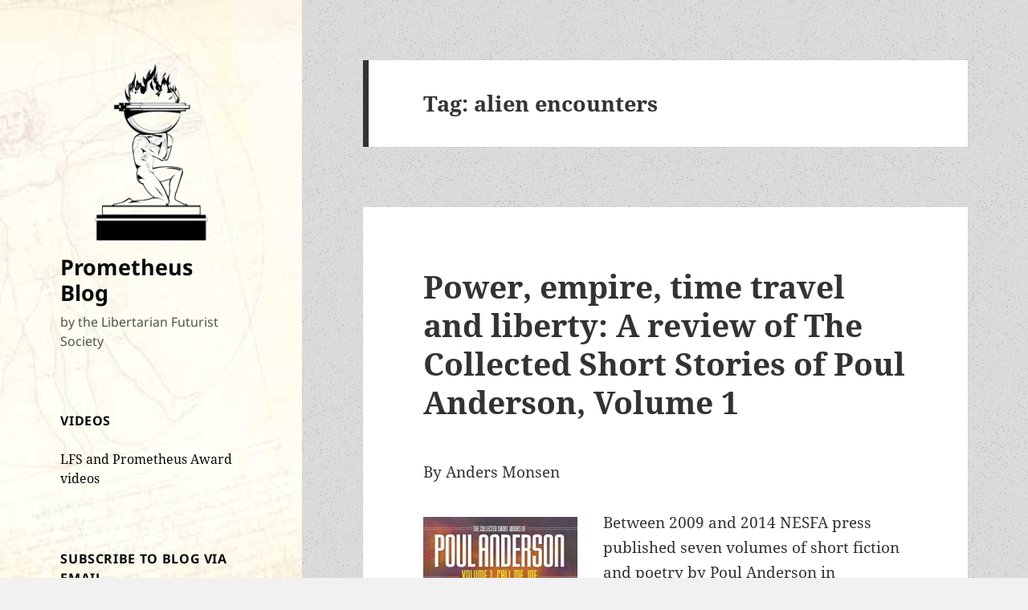

--- FILE ---
content_type: text/html; charset=UTF-8
request_url: https://www.lfs.org/blog/tag/alien-encounters/
body_size: 21042
content:
<!DOCTYPE html>
<html lang="en-US" class="no-js">
<head>
	<meta charset="UTF-8">
	<meta name="viewport" content="width=device-width, initial-scale=1.0">
	<link rel="profile" href="https://gmpg.org/xfn/11">
	<link rel="pingback" href="https://www.lfs.org/blog/xmlrpc.php">
	<script>(function(html){html.className = html.className.replace(/\bno-js\b/,'js')})(document.documentElement);</script>
<title>alien encounters &#8211; Prometheus Blog</title>
<meta name='robots' content='max-image-preview:large' />
	<style>img:is([sizes="auto" i], [sizes^="auto," i]) { contain-intrinsic-size: 3000px 1500px }</style>
	
<!-- Google Tag Manager for WordPress by gtm4wp.com -->
<script data-cfasync="false" data-pagespeed-no-defer>
	var gtm4wp_datalayer_name = "dataLayer";
	var dataLayer = dataLayer || [];
</script>
<!-- End Google Tag Manager for WordPress by gtm4wp.com --><link rel='dns-prefetch' href='//secure.gravatar.com' />
<link rel='dns-prefetch' href='//stats.wp.com' />
<link rel='dns-prefetch' href='//v0.wordpress.com' />
<link rel='preconnect' href='//i0.wp.com' />
<link rel="alternate" type="application/rss+xml" title="Prometheus Blog &raquo; Feed" href="https://www.lfs.org/blog/feed/" />
<link rel="alternate" type="application/rss+xml" title="Prometheus Blog &raquo; Comments Feed" href="https://www.lfs.org/blog/comments/feed/" />
<link rel="alternate" type="application/rss+xml" title="Prometheus Blog &raquo; alien encounters Tag Feed" href="https://www.lfs.org/blog/tag/alien-encounters/feed/" />
<script>
window._wpemojiSettings = {"baseUrl":"https:\/\/s.w.org\/images\/core\/emoji\/16.0.1\/72x72\/","ext":".png","svgUrl":"https:\/\/s.w.org\/images\/core\/emoji\/16.0.1\/svg\/","svgExt":".svg","source":{"concatemoji":"https:\/\/www.lfs.org\/blog\/wp-includes\/js\/wp-emoji-release.min.js?ver=6.8.3"}};
/*! This file is auto-generated */
!function(s,n){var o,i,e;function c(e){try{var t={supportTests:e,timestamp:(new Date).valueOf()};sessionStorage.setItem(o,JSON.stringify(t))}catch(e){}}function p(e,t,n){e.clearRect(0,0,e.canvas.width,e.canvas.height),e.fillText(t,0,0);var t=new Uint32Array(e.getImageData(0,0,e.canvas.width,e.canvas.height).data),a=(e.clearRect(0,0,e.canvas.width,e.canvas.height),e.fillText(n,0,0),new Uint32Array(e.getImageData(0,0,e.canvas.width,e.canvas.height).data));return t.every(function(e,t){return e===a[t]})}function u(e,t){e.clearRect(0,0,e.canvas.width,e.canvas.height),e.fillText(t,0,0);for(var n=e.getImageData(16,16,1,1),a=0;a<n.data.length;a++)if(0!==n.data[a])return!1;return!0}function f(e,t,n,a){switch(t){case"flag":return n(e,"\ud83c\udff3\ufe0f\u200d\u26a7\ufe0f","\ud83c\udff3\ufe0f\u200b\u26a7\ufe0f")?!1:!n(e,"\ud83c\udde8\ud83c\uddf6","\ud83c\udde8\u200b\ud83c\uddf6")&&!n(e,"\ud83c\udff4\udb40\udc67\udb40\udc62\udb40\udc65\udb40\udc6e\udb40\udc67\udb40\udc7f","\ud83c\udff4\u200b\udb40\udc67\u200b\udb40\udc62\u200b\udb40\udc65\u200b\udb40\udc6e\u200b\udb40\udc67\u200b\udb40\udc7f");case"emoji":return!a(e,"\ud83e\udedf")}return!1}function g(e,t,n,a){var r="undefined"!=typeof WorkerGlobalScope&&self instanceof WorkerGlobalScope?new OffscreenCanvas(300,150):s.createElement("canvas"),o=r.getContext("2d",{willReadFrequently:!0}),i=(o.textBaseline="top",o.font="600 32px Arial",{});return e.forEach(function(e){i[e]=t(o,e,n,a)}),i}function t(e){var t=s.createElement("script");t.src=e,t.defer=!0,s.head.appendChild(t)}"undefined"!=typeof Promise&&(o="wpEmojiSettingsSupports",i=["flag","emoji"],n.supports={everything:!0,everythingExceptFlag:!0},e=new Promise(function(e){s.addEventListener("DOMContentLoaded",e,{once:!0})}),new Promise(function(t){var n=function(){try{var e=JSON.parse(sessionStorage.getItem(o));if("object"==typeof e&&"number"==typeof e.timestamp&&(new Date).valueOf()<e.timestamp+604800&&"object"==typeof e.supportTests)return e.supportTests}catch(e){}return null}();if(!n){if("undefined"!=typeof Worker&&"undefined"!=typeof OffscreenCanvas&&"undefined"!=typeof URL&&URL.createObjectURL&&"undefined"!=typeof Blob)try{var e="postMessage("+g.toString()+"("+[JSON.stringify(i),f.toString(),p.toString(),u.toString()].join(",")+"));",a=new Blob([e],{type:"text/javascript"}),r=new Worker(URL.createObjectURL(a),{name:"wpTestEmojiSupports"});return void(r.onmessage=function(e){c(n=e.data),r.terminate(),t(n)})}catch(e){}c(n=g(i,f,p,u))}t(n)}).then(function(e){for(var t in e)n.supports[t]=e[t],n.supports.everything=n.supports.everything&&n.supports[t],"flag"!==t&&(n.supports.everythingExceptFlag=n.supports.everythingExceptFlag&&n.supports[t]);n.supports.everythingExceptFlag=n.supports.everythingExceptFlag&&!n.supports.flag,n.DOMReady=!1,n.readyCallback=function(){n.DOMReady=!0}}).then(function(){return e}).then(function(){var e;n.supports.everything||(n.readyCallback(),(e=n.source||{}).concatemoji?t(e.concatemoji):e.wpemoji&&e.twemoji&&(t(e.twemoji),t(e.wpemoji)))}))}((window,document),window._wpemojiSettings);
</script>
<link rel='stylesheet' id='twentyfifteen-jetpack-css' href='https://www.lfs.org/blog/wp-content/plugins/jetpack/modules/theme-tools/compat/twentyfifteen.css?ver=15.2' media='all' />
<style id='wp-emoji-styles-inline-css'>

	img.wp-smiley, img.emoji {
		display: inline !important;
		border: none !important;
		box-shadow: none !important;
		height: 1em !important;
		width: 1em !important;
		margin: 0 0.07em !important;
		vertical-align: -0.1em !important;
		background: none !important;
		padding: 0 !important;
	}
</style>
<link rel='stylesheet' id='wp-block-library-css' href='https://www.lfs.org/blog/wp-includes/css/dist/block-library/style.min.css?ver=6.8.3' media='all' />
<style id='wp-block-library-theme-inline-css'>
.wp-block-audio :where(figcaption){color:#555;font-size:13px;text-align:center}.is-dark-theme .wp-block-audio :where(figcaption){color:#ffffffa6}.wp-block-audio{margin:0 0 1em}.wp-block-code{border:1px solid #ccc;border-radius:4px;font-family:Menlo,Consolas,monaco,monospace;padding:.8em 1em}.wp-block-embed :where(figcaption){color:#555;font-size:13px;text-align:center}.is-dark-theme .wp-block-embed :where(figcaption){color:#ffffffa6}.wp-block-embed{margin:0 0 1em}.blocks-gallery-caption{color:#555;font-size:13px;text-align:center}.is-dark-theme .blocks-gallery-caption{color:#ffffffa6}:root :where(.wp-block-image figcaption){color:#555;font-size:13px;text-align:center}.is-dark-theme :root :where(.wp-block-image figcaption){color:#ffffffa6}.wp-block-image{margin:0 0 1em}.wp-block-pullquote{border-bottom:4px solid;border-top:4px solid;color:currentColor;margin-bottom:1.75em}.wp-block-pullquote cite,.wp-block-pullquote footer,.wp-block-pullquote__citation{color:currentColor;font-size:.8125em;font-style:normal;text-transform:uppercase}.wp-block-quote{border-left:.25em solid;margin:0 0 1.75em;padding-left:1em}.wp-block-quote cite,.wp-block-quote footer{color:currentColor;font-size:.8125em;font-style:normal;position:relative}.wp-block-quote:where(.has-text-align-right){border-left:none;border-right:.25em solid;padding-left:0;padding-right:1em}.wp-block-quote:where(.has-text-align-center){border:none;padding-left:0}.wp-block-quote.is-large,.wp-block-quote.is-style-large,.wp-block-quote:where(.is-style-plain){border:none}.wp-block-search .wp-block-search__label{font-weight:700}.wp-block-search__button{border:1px solid #ccc;padding:.375em .625em}:where(.wp-block-group.has-background){padding:1.25em 2.375em}.wp-block-separator.has-css-opacity{opacity:.4}.wp-block-separator{border:none;border-bottom:2px solid;margin-left:auto;margin-right:auto}.wp-block-separator.has-alpha-channel-opacity{opacity:1}.wp-block-separator:not(.is-style-wide):not(.is-style-dots){width:100px}.wp-block-separator.has-background:not(.is-style-dots){border-bottom:none;height:1px}.wp-block-separator.has-background:not(.is-style-wide):not(.is-style-dots){height:2px}.wp-block-table{margin:0 0 1em}.wp-block-table td,.wp-block-table th{word-break:normal}.wp-block-table :where(figcaption){color:#555;font-size:13px;text-align:center}.is-dark-theme .wp-block-table :where(figcaption){color:#ffffffa6}.wp-block-video :where(figcaption){color:#555;font-size:13px;text-align:center}.is-dark-theme .wp-block-video :where(figcaption){color:#ffffffa6}.wp-block-video{margin:0 0 1em}:root :where(.wp-block-template-part.has-background){margin-bottom:0;margin-top:0;padding:1.25em 2.375em}
</style>
<style id='classic-theme-styles-inline-css'>
/*! This file is auto-generated */
.wp-block-button__link{color:#fff;background-color:#32373c;border-radius:9999px;box-shadow:none;text-decoration:none;padding:calc(.667em + 2px) calc(1.333em + 2px);font-size:1.125em}.wp-block-file__button{background:#32373c;color:#fff;text-decoration:none}
</style>
<link rel='stylesheet' id='mediaelement-css' href='https://www.lfs.org/blog/wp-includes/js/mediaelement/mediaelementplayer-legacy.min.css?ver=4.2.17' media='all' />
<link rel='stylesheet' id='wp-mediaelement-css' href='https://www.lfs.org/blog/wp-includes/js/mediaelement/wp-mediaelement.min.css?ver=6.8.3' media='all' />
<style id='jetpack-sharing-buttons-style-inline-css'>
.jetpack-sharing-buttons__services-list{display:flex;flex-direction:row;flex-wrap:wrap;gap:0;list-style-type:none;margin:5px;padding:0}.jetpack-sharing-buttons__services-list.has-small-icon-size{font-size:12px}.jetpack-sharing-buttons__services-list.has-normal-icon-size{font-size:16px}.jetpack-sharing-buttons__services-list.has-large-icon-size{font-size:24px}.jetpack-sharing-buttons__services-list.has-huge-icon-size{font-size:36px}@media print{.jetpack-sharing-buttons__services-list{display:none!important}}.editor-styles-wrapper .wp-block-jetpack-sharing-buttons{gap:0;padding-inline-start:0}ul.jetpack-sharing-buttons__services-list.has-background{padding:1.25em 2.375em}
</style>
<style id='global-styles-inline-css'>
:root{--wp--preset--aspect-ratio--square: 1;--wp--preset--aspect-ratio--4-3: 4/3;--wp--preset--aspect-ratio--3-4: 3/4;--wp--preset--aspect-ratio--3-2: 3/2;--wp--preset--aspect-ratio--2-3: 2/3;--wp--preset--aspect-ratio--16-9: 16/9;--wp--preset--aspect-ratio--9-16: 9/16;--wp--preset--color--black: #000000;--wp--preset--color--cyan-bluish-gray: #abb8c3;--wp--preset--color--white: #fff;--wp--preset--color--pale-pink: #f78da7;--wp--preset--color--vivid-red: #cf2e2e;--wp--preset--color--luminous-vivid-orange: #ff6900;--wp--preset--color--luminous-vivid-amber: #fcb900;--wp--preset--color--light-green-cyan: #7bdcb5;--wp--preset--color--vivid-green-cyan: #00d084;--wp--preset--color--pale-cyan-blue: #8ed1fc;--wp--preset--color--vivid-cyan-blue: #0693e3;--wp--preset--color--vivid-purple: #9b51e0;--wp--preset--color--dark-gray: #111;--wp--preset--color--light-gray: #f1f1f1;--wp--preset--color--yellow: #f4ca16;--wp--preset--color--dark-brown: #352712;--wp--preset--color--medium-pink: #e53b51;--wp--preset--color--light-pink: #ffe5d1;--wp--preset--color--dark-purple: #2e2256;--wp--preset--color--purple: #674970;--wp--preset--color--blue-gray: #22313f;--wp--preset--color--bright-blue: #55c3dc;--wp--preset--color--light-blue: #e9f2f9;--wp--preset--gradient--vivid-cyan-blue-to-vivid-purple: linear-gradient(135deg,rgba(6,147,227,1) 0%,rgb(155,81,224) 100%);--wp--preset--gradient--light-green-cyan-to-vivid-green-cyan: linear-gradient(135deg,rgb(122,220,180) 0%,rgb(0,208,130) 100%);--wp--preset--gradient--luminous-vivid-amber-to-luminous-vivid-orange: linear-gradient(135deg,rgba(252,185,0,1) 0%,rgba(255,105,0,1) 100%);--wp--preset--gradient--luminous-vivid-orange-to-vivid-red: linear-gradient(135deg,rgba(255,105,0,1) 0%,rgb(207,46,46) 100%);--wp--preset--gradient--very-light-gray-to-cyan-bluish-gray: linear-gradient(135deg,rgb(238,238,238) 0%,rgb(169,184,195) 100%);--wp--preset--gradient--cool-to-warm-spectrum: linear-gradient(135deg,rgb(74,234,220) 0%,rgb(151,120,209) 20%,rgb(207,42,186) 40%,rgb(238,44,130) 60%,rgb(251,105,98) 80%,rgb(254,248,76) 100%);--wp--preset--gradient--blush-light-purple: linear-gradient(135deg,rgb(255,206,236) 0%,rgb(152,150,240) 100%);--wp--preset--gradient--blush-bordeaux: linear-gradient(135deg,rgb(254,205,165) 0%,rgb(254,45,45) 50%,rgb(107,0,62) 100%);--wp--preset--gradient--luminous-dusk: linear-gradient(135deg,rgb(255,203,112) 0%,rgb(199,81,192) 50%,rgb(65,88,208) 100%);--wp--preset--gradient--pale-ocean: linear-gradient(135deg,rgb(255,245,203) 0%,rgb(182,227,212) 50%,rgb(51,167,181) 100%);--wp--preset--gradient--electric-grass: linear-gradient(135deg,rgb(202,248,128) 0%,rgb(113,206,126) 100%);--wp--preset--gradient--midnight: linear-gradient(135deg,rgb(2,3,129) 0%,rgb(40,116,252) 100%);--wp--preset--gradient--dark-gray-gradient-gradient: linear-gradient(90deg, rgba(17,17,17,1) 0%, rgba(42,42,42,1) 100%);--wp--preset--gradient--light-gray-gradient: linear-gradient(90deg, rgba(241,241,241,1) 0%, rgba(215,215,215,1) 100%);--wp--preset--gradient--white-gradient: linear-gradient(90deg, rgba(255,255,255,1) 0%, rgba(230,230,230,1) 100%);--wp--preset--gradient--yellow-gradient: linear-gradient(90deg, rgba(244,202,22,1) 0%, rgba(205,168,10,1) 100%);--wp--preset--gradient--dark-brown-gradient: linear-gradient(90deg, rgba(53,39,18,1) 0%, rgba(91,67,31,1) 100%);--wp--preset--gradient--medium-pink-gradient: linear-gradient(90deg, rgba(229,59,81,1) 0%, rgba(209,28,51,1) 100%);--wp--preset--gradient--light-pink-gradient: linear-gradient(90deg, rgba(255,229,209,1) 0%, rgba(255,200,158,1) 100%);--wp--preset--gradient--dark-purple-gradient: linear-gradient(90deg, rgba(46,34,86,1) 0%, rgba(66,48,123,1) 100%);--wp--preset--gradient--purple-gradient: linear-gradient(90deg, rgba(103,73,112,1) 0%, rgba(131,93,143,1) 100%);--wp--preset--gradient--blue-gray-gradient: linear-gradient(90deg, rgba(34,49,63,1) 0%, rgba(52,75,96,1) 100%);--wp--preset--gradient--bright-blue-gradient: linear-gradient(90deg, rgba(85,195,220,1) 0%, rgba(43,180,211,1) 100%);--wp--preset--gradient--light-blue-gradient: linear-gradient(90deg, rgba(233,242,249,1) 0%, rgba(193,218,238,1) 100%);--wp--preset--font-size--small: 13px;--wp--preset--font-size--medium: 20px;--wp--preset--font-size--large: 36px;--wp--preset--font-size--x-large: 42px;--wp--preset--spacing--20: 0.44rem;--wp--preset--spacing--30: 0.67rem;--wp--preset--spacing--40: 1rem;--wp--preset--spacing--50: 1.5rem;--wp--preset--spacing--60: 2.25rem;--wp--preset--spacing--70: 3.38rem;--wp--preset--spacing--80: 5.06rem;--wp--preset--shadow--natural: 6px 6px 9px rgba(0, 0, 0, 0.2);--wp--preset--shadow--deep: 12px 12px 50px rgba(0, 0, 0, 0.4);--wp--preset--shadow--sharp: 6px 6px 0px rgba(0, 0, 0, 0.2);--wp--preset--shadow--outlined: 6px 6px 0px -3px rgba(255, 255, 255, 1), 6px 6px rgba(0, 0, 0, 1);--wp--preset--shadow--crisp: 6px 6px 0px rgba(0, 0, 0, 1);}:where(.is-layout-flex){gap: 0.5em;}:where(.is-layout-grid){gap: 0.5em;}body .is-layout-flex{display: flex;}.is-layout-flex{flex-wrap: wrap;align-items: center;}.is-layout-flex > :is(*, div){margin: 0;}body .is-layout-grid{display: grid;}.is-layout-grid > :is(*, div){margin: 0;}:where(.wp-block-columns.is-layout-flex){gap: 2em;}:where(.wp-block-columns.is-layout-grid){gap: 2em;}:where(.wp-block-post-template.is-layout-flex){gap: 1.25em;}:where(.wp-block-post-template.is-layout-grid){gap: 1.25em;}.has-black-color{color: var(--wp--preset--color--black) !important;}.has-cyan-bluish-gray-color{color: var(--wp--preset--color--cyan-bluish-gray) !important;}.has-white-color{color: var(--wp--preset--color--white) !important;}.has-pale-pink-color{color: var(--wp--preset--color--pale-pink) !important;}.has-vivid-red-color{color: var(--wp--preset--color--vivid-red) !important;}.has-luminous-vivid-orange-color{color: var(--wp--preset--color--luminous-vivid-orange) !important;}.has-luminous-vivid-amber-color{color: var(--wp--preset--color--luminous-vivid-amber) !important;}.has-light-green-cyan-color{color: var(--wp--preset--color--light-green-cyan) !important;}.has-vivid-green-cyan-color{color: var(--wp--preset--color--vivid-green-cyan) !important;}.has-pale-cyan-blue-color{color: var(--wp--preset--color--pale-cyan-blue) !important;}.has-vivid-cyan-blue-color{color: var(--wp--preset--color--vivid-cyan-blue) !important;}.has-vivid-purple-color{color: var(--wp--preset--color--vivid-purple) !important;}.has-black-background-color{background-color: var(--wp--preset--color--black) !important;}.has-cyan-bluish-gray-background-color{background-color: var(--wp--preset--color--cyan-bluish-gray) !important;}.has-white-background-color{background-color: var(--wp--preset--color--white) !important;}.has-pale-pink-background-color{background-color: var(--wp--preset--color--pale-pink) !important;}.has-vivid-red-background-color{background-color: var(--wp--preset--color--vivid-red) !important;}.has-luminous-vivid-orange-background-color{background-color: var(--wp--preset--color--luminous-vivid-orange) !important;}.has-luminous-vivid-amber-background-color{background-color: var(--wp--preset--color--luminous-vivid-amber) !important;}.has-light-green-cyan-background-color{background-color: var(--wp--preset--color--light-green-cyan) !important;}.has-vivid-green-cyan-background-color{background-color: var(--wp--preset--color--vivid-green-cyan) !important;}.has-pale-cyan-blue-background-color{background-color: var(--wp--preset--color--pale-cyan-blue) !important;}.has-vivid-cyan-blue-background-color{background-color: var(--wp--preset--color--vivid-cyan-blue) !important;}.has-vivid-purple-background-color{background-color: var(--wp--preset--color--vivid-purple) !important;}.has-black-border-color{border-color: var(--wp--preset--color--black) !important;}.has-cyan-bluish-gray-border-color{border-color: var(--wp--preset--color--cyan-bluish-gray) !important;}.has-white-border-color{border-color: var(--wp--preset--color--white) !important;}.has-pale-pink-border-color{border-color: var(--wp--preset--color--pale-pink) !important;}.has-vivid-red-border-color{border-color: var(--wp--preset--color--vivid-red) !important;}.has-luminous-vivid-orange-border-color{border-color: var(--wp--preset--color--luminous-vivid-orange) !important;}.has-luminous-vivid-amber-border-color{border-color: var(--wp--preset--color--luminous-vivid-amber) !important;}.has-light-green-cyan-border-color{border-color: var(--wp--preset--color--light-green-cyan) !important;}.has-vivid-green-cyan-border-color{border-color: var(--wp--preset--color--vivid-green-cyan) !important;}.has-pale-cyan-blue-border-color{border-color: var(--wp--preset--color--pale-cyan-blue) !important;}.has-vivid-cyan-blue-border-color{border-color: var(--wp--preset--color--vivid-cyan-blue) !important;}.has-vivid-purple-border-color{border-color: var(--wp--preset--color--vivid-purple) !important;}.has-vivid-cyan-blue-to-vivid-purple-gradient-background{background: var(--wp--preset--gradient--vivid-cyan-blue-to-vivid-purple) !important;}.has-light-green-cyan-to-vivid-green-cyan-gradient-background{background: var(--wp--preset--gradient--light-green-cyan-to-vivid-green-cyan) !important;}.has-luminous-vivid-amber-to-luminous-vivid-orange-gradient-background{background: var(--wp--preset--gradient--luminous-vivid-amber-to-luminous-vivid-orange) !important;}.has-luminous-vivid-orange-to-vivid-red-gradient-background{background: var(--wp--preset--gradient--luminous-vivid-orange-to-vivid-red) !important;}.has-very-light-gray-to-cyan-bluish-gray-gradient-background{background: var(--wp--preset--gradient--very-light-gray-to-cyan-bluish-gray) !important;}.has-cool-to-warm-spectrum-gradient-background{background: var(--wp--preset--gradient--cool-to-warm-spectrum) !important;}.has-blush-light-purple-gradient-background{background: var(--wp--preset--gradient--blush-light-purple) !important;}.has-blush-bordeaux-gradient-background{background: var(--wp--preset--gradient--blush-bordeaux) !important;}.has-luminous-dusk-gradient-background{background: var(--wp--preset--gradient--luminous-dusk) !important;}.has-pale-ocean-gradient-background{background: var(--wp--preset--gradient--pale-ocean) !important;}.has-electric-grass-gradient-background{background: var(--wp--preset--gradient--electric-grass) !important;}.has-midnight-gradient-background{background: var(--wp--preset--gradient--midnight) !important;}.has-small-font-size{font-size: var(--wp--preset--font-size--small) !important;}.has-medium-font-size{font-size: var(--wp--preset--font-size--medium) !important;}.has-large-font-size{font-size: var(--wp--preset--font-size--large) !important;}.has-x-large-font-size{font-size: var(--wp--preset--font-size--x-large) !important;}
:where(.wp-block-post-template.is-layout-flex){gap: 1.25em;}:where(.wp-block-post-template.is-layout-grid){gap: 1.25em;}
:where(.wp-block-columns.is-layout-flex){gap: 2em;}:where(.wp-block-columns.is-layout-grid){gap: 2em;}
:root :where(.wp-block-pullquote){font-size: 1.5em;line-height: 1.6;}
</style>
<link rel='stylesheet' id='twentyfifteen-fonts-css' href='https://www.lfs.org/blog/wp-content/themes/twentyfifteen/assets/fonts/noto-sans-plus-noto-serif-plus-inconsolata.css?ver=20230328' media='all' />
<link rel='stylesheet' id='genericons-css' href='https://www.lfs.org/blog/wp-content/plugins/jetpack/_inc/genericons/genericons/genericons.css?ver=3.1' media='all' />
<link rel='stylesheet' id='twentyfifteen-style-css' href='https://www.lfs.org/blog/wp-content/themes/twentyfifteen/style.css?ver=20250415' media='all' />
<style id='twentyfifteen-style-inline-css'>

		/* Custom Header Background Color */
		body:before,
		.site-header {
			background-color: #5089bf;
		}

		@media screen and (min-width: 59.6875em) {
			.site-header,
			.secondary {
				background-color: transparent;
			}

			.widget button,
			.widget input[type="button"],
			.widget input[type="reset"],
			.widget input[type="submit"],
			.widget_calendar tbody a,
			.widget_calendar tbody a:hover,
			.widget_calendar tbody a:focus {
				color: #5089bf;
			}
		}
	

		/* Custom Sidebar Text Color */
		.site-title a,
		.site-description,
		.secondary-toggle:before {
			color: #0a0a0a;
		}

		.site-title a:hover,
		.site-title a:focus {
			color: rgba( 10, 10, 10, 0.7);
		}

		.secondary-toggle {
			border-color: rgba( 10, 10, 10, 0.1);
		}

		.secondary-toggle:hover,
		.secondary-toggle:focus {
			border-color: rgba( 10, 10, 10, 0.3);
		}

		.site-title a {
			outline-color: rgba( 10, 10, 10, 0.3);
		}

		@media screen and (min-width: 59.6875em) {
			.secondary a,
			.dropdown-toggle:after,
			.widget-title,
			.widget blockquote cite,
			.widget blockquote small {
				color: #0a0a0a;
			}

			.widget button,
			.widget input[type="button"],
			.widget input[type="reset"],
			.widget input[type="submit"],
			.widget_calendar tbody a {
				background-color: #0a0a0a;
			}

			.textwidget a {
				border-color: #0a0a0a;
			}

			.secondary a:hover,
			.secondary a:focus,
			.main-navigation .menu-item-description,
			.widget,
			.widget blockquote,
			.widget .wp-caption-text,
			.widget .gallery-caption {
				color: rgba( 10, 10, 10, 0.7);
			}

			.widget button:hover,
			.widget button:focus,
			.widget input[type="button"]:hover,
			.widget input[type="button"]:focus,
			.widget input[type="reset"]:hover,
			.widget input[type="reset"]:focus,
			.widget input[type="submit"]:hover,
			.widget input[type="submit"]:focus,
			.widget_calendar tbody a:hover,
			.widget_calendar tbody a:focus {
				background-color: rgba( 10, 10, 10, 0.7);
			}

			.widget blockquote {
				border-color: rgba( 10, 10, 10, 0.7);
			}

			.main-navigation ul,
			.main-navigation li,
			.secondary-toggle,
			.widget input,
			.widget textarea,
			.widget table,
			.widget th,
			.widget td,
			.widget pre,
			.widget li,
			.widget_categories .children,
			.widget_nav_menu .sub-menu,
			.widget_pages .children,
			.widget abbr[title] {
				border-color: rgba( 10, 10, 10, 0.1);
			}

			.dropdown-toggle:hover,
			.dropdown-toggle:focus,
			.widget hr {
				background-color: rgba( 10, 10, 10, 0.1);
			}

			.widget input:focus,
			.widget textarea:focus {
				border-color: rgba( 10, 10, 10, 0.3);
			}

			.sidebar a:focus,
			.dropdown-toggle:focus {
				outline-color: rgba( 10, 10, 10, 0.3);
			}
		}
	
</style>
<link rel='stylesheet' id='twentyfifteen-block-style-css' href='https://www.lfs.org/blog/wp-content/themes/twentyfifteen/css/blocks.css?ver=20240715' media='all' />
<link rel='stylesheet' id='jetpack-subscriptions-css' href='https://www.lfs.org/blog/wp-content/plugins/jetpack/_inc/build/subscriptions/subscriptions.min.css?ver=15.2' media='all' />
<script src="https://www.lfs.org/blog/wp-includes/js/jquery/jquery.min.js?ver=3.7.1" id="jquery-core-js"></script>
<script src="https://www.lfs.org/blog/wp-includes/js/jquery/jquery-migrate.min.js?ver=3.4.1" id="jquery-migrate-js"></script>
<script id="twentyfifteen-script-js-extra">
var screenReaderText = {"expand":"<span class=\"screen-reader-text\">expand child menu<\/span>","collapse":"<span class=\"screen-reader-text\">collapse child menu<\/span>"};
</script>
<script src="https://www.lfs.org/blog/wp-content/themes/twentyfifteen/js/functions.js?ver=20250303" id="twentyfifteen-script-js" defer data-wp-strategy="defer"></script>
<link rel="https://api.w.org/" href="https://www.lfs.org/blog/wp-json/" /><link rel="alternate" title="JSON" type="application/json" href="https://www.lfs.org/blog/wp-json/wp/v2/tags/1027" /><link rel="EditURI" type="application/rsd+xml" title="RSD" href="https://www.lfs.org/blog/xmlrpc.php?rsd" />
<meta name="generator" content="WordPress 6.8.3" />
<style type="text/css">
			.aiovg-player {
				display: block;
				position: relative;
				border-radius: 3px;
				padding-bottom: 56.25%;
				width: 100%;
				height: 0;	
				overflow: hidden;
			}
			
			.aiovg-player iframe,
			.aiovg-player .video-js,
			.aiovg-player .plyr {
				--plyr-color-main: #00b2ff;
				position: absolute;
				inset: 0;	
				margin: 0;
				padding: 0;
				width: 100%;
				height: 100%;
			}
		</style>	<style>img#wpstats{display:none}</style>
		
<!-- Google Tag Manager for WordPress by gtm4wp.com -->
<!-- GTM Container placement set to off -->
<script data-cfasync="false" data-pagespeed-no-defer>
	var dataLayer_content = {"pagePostType":"post","pagePostType2":"tag-post"};
	dataLayer.push( dataLayer_content );
</script>
<script data-cfasync="false" data-pagespeed-no-defer>
	console.warn && console.warn("[GTM4WP] Google Tag Manager container code placement set to OFF !!!");
	console.warn && console.warn("[GTM4WP] Data layer codes are active but GTM container must be loaded using custom coding !!!");
</script>
<!-- End Google Tag Manager for WordPress by gtm4wp.com --><style>.recentcomments a{display:inline !important;padding:0 !important;margin:0 !important;}</style>		<style type="text/css" id="twentyfifteen-header-css">
				.site-header {

			/*
			 * No shorthand so the Customizer can override individual properties.
			 * @see https://core.trac.wordpress.org/ticket/31460
			 */
			background-image: url(https://lfs.org/blog/wp-content/uploads/2017/02/cropped-vitruvian-man-transparent-85.jpg);
			background-repeat: no-repeat;
			background-position: 50% 50%;
			-webkit-background-size: cover;
			-moz-background-size:    cover;
			-o-background-size:      cover;
			background-size:         cover;
		}

		@media screen and (min-width: 59.6875em) {
			body:before {

				/*
				 * No shorthand so the Customizer can override individual properties.
				 * @see https://core.trac.wordpress.org/ticket/31460
				 */
				background-image: url(https://lfs.org/blog/wp-content/uploads/2017/02/cropped-vitruvian-man-transparent-85.jpg);
				background-repeat: no-repeat;
				background-position: 100% 50%;
				-webkit-background-size: cover;
				-moz-background-size:    cover;
				-o-background-size:      cover;
				background-size:         cover;
				border-right: 0;
			}

			.site-header {
				background: transparent;
			}
		}
				</style>
		<style id="custom-background-css">
body.custom-background { background-image: url("https://lfs.org/blog/wp-content/uploads/2017/02/old_moon.png"); background-position: center center; background-size: auto; background-repeat: repeat; background-attachment: fixed; }
</style>
	
<!-- Jetpack Open Graph Tags -->
<meta property="og:type" content="website" />
<meta property="og:title" content="alien encounters &#8211; Prometheus Blog" />
<meta property="og:url" content="https://www.lfs.org/blog/tag/alien-encounters/" />
<meta property="og:site_name" content="Prometheus Blog" />
<meta property="og:image" content="https://i0.wp.com/www.lfs.org/blog/wp-content/uploads/2017/02/prometheus.gif?fit=248%2C248&#038;ssl=1" />
<meta property="og:image:width" content="248" />
<meta property="og:image:height" content="248" />
<meta property="og:image:alt" content="" />
<meta property="og:locale" content="en_US" />

<!-- End Jetpack Open Graph Tags -->
<link rel="icon" href="https://i0.wp.com/www.lfs.org/blog/wp-content/uploads/2021/08/WalkingLiberty_Obv.png?fit=32%2C32&#038;ssl=1" sizes="32x32" />
<link rel="icon" href="https://i0.wp.com/www.lfs.org/blog/wp-content/uploads/2021/08/WalkingLiberty_Obv.png?fit=192%2C192&#038;ssl=1" sizes="192x192" />
<link rel="apple-touch-icon" href="https://i0.wp.com/www.lfs.org/blog/wp-content/uploads/2021/08/WalkingLiberty_Obv.png?fit=180%2C180&#038;ssl=1" />
<meta name="msapplication-TileImage" content="https://i0.wp.com/www.lfs.org/blog/wp-content/uploads/2021/08/WalkingLiberty_Obv.png?fit=200%2C199&#038;ssl=1" />
		<style id="wp-custom-css">
			/*
You can add your own CSS here.

Click the help icon above to learn more.
*/

/* Background pattern from Subtle Patterns */		</style>
		</head>

<body class="archive tag tag-alien-encounters tag-1027 custom-background wp-custom-logo wp-embed-responsive wp-theme-twentyfifteen">
<div id="page" class="hfeed site">
	<a class="skip-link screen-reader-text" href="#content">
		Skip to content	</a>

	<div id="sidebar" class="sidebar">
		<header id="masthead" class="site-header">
			<div class="site-branding">
				<a href="https://www.lfs.org/blog/" class="custom-logo-link" rel="home"><img width="248" height="248" src="https://i0.wp.com/www.lfs.org/blog/wp-content/uploads/2017/02/prometheus.gif?fit=248%2C248&amp;ssl=1" class="custom-logo" alt="Prometheus Blog" decoding="async" fetchpriority="high" data-attachment-id="54" data-permalink="https://www.lfs.org/blog/a-handy-guide-for-lfs-voters-where-to-find-all-the-finalists-in-the-2020-prometheus-awards-for-best-novel-and-best-classic-fiction-hall-of-fame/prometheus/" data-orig-file="https://i0.wp.com/www.lfs.org/blog/wp-content/uploads/2017/02/prometheus.gif?fit=248%2C248&amp;ssl=1" data-orig-size="248,248" data-comments-opened="1" data-image-meta="{&quot;aperture&quot;:&quot;0&quot;,&quot;credit&quot;:&quot;&quot;,&quot;camera&quot;:&quot;&quot;,&quot;caption&quot;:&quot;&quot;,&quot;created_timestamp&quot;:&quot;0&quot;,&quot;copyright&quot;:&quot;&quot;,&quot;focal_length&quot;:&quot;0&quot;,&quot;iso&quot;:&quot;0&quot;,&quot;shutter_speed&quot;:&quot;0&quot;,&quot;title&quot;:&quot;&quot;,&quot;orientation&quot;:&quot;0&quot;}" data-image-title="prometheus" data-image-description="" data-image-caption="" data-medium-file="https://i0.wp.com/www.lfs.org/blog/wp-content/uploads/2017/02/prometheus.gif?fit=248%2C248&amp;ssl=1" data-large-file="https://i0.wp.com/www.lfs.org/blog/wp-content/uploads/2017/02/prometheus.gif?fit=248%2C248&amp;ssl=1" /></a>						<p class="site-title"><a href="https://www.lfs.org/blog/" rel="home" >Prometheus Blog</a></p>
												<p class="site-description">by the Libertarian Futurist Society</p>
										<button class="secondary-toggle">Menu and widgets</button>
			</div><!-- .site-branding -->
		</header><!-- .site-header -->

			<div id="secondary" class="secondary">

					<nav id="site-navigation" class="main-navigation">
							</nav><!-- .main-navigation -->
		
		
					<div id="widget-area" class="widget-area" role="complementary">
				<aside id="custom_html-2" class="widget_text widget widget_custom_html"><h2 class="widget-title">VIDEOS</h2><div class="textwidget custom-html-widget"><a href="http://lfs.org/blog/videos/" style="text-decoration:none;border-bottom:none !important;">LFS and Prometheus Award videos</a></div></aside><aside id="blog_subscription-2" class="widget widget_blog_subscription jetpack_subscription_widget"><h2 class="widget-title">Subscribe to Blog via Email</h2>
			<div class="wp-block-jetpack-subscriptions__container">
			<form action="#" method="post" accept-charset="utf-8" id="subscribe-blog-blog_subscription-2"
				data-blog="208866365"
				data-post_access_level="everybody" >
									<div id="subscribe-text"><p>Enter your email address to subscribe to this blog and receive notifications of new posts by email.</p>
</div>
										<p id="subscribe-email">
						<label id="jetpack-subscribe-label"
							class="screen-reader-text"
							for="subscribe-field-blog_subscription-2">
							Email Address						</label>
						<input type="email" name="email" autocomplete="email" required="required"
																					value=""
							id="subscribe-field-blog_subscription-2"
							placeholder="Email Address"
						/>
					</p>

					<p id="subscribe-submit"
											>
						<input type="hidden" name="action" value="subscribe"/>
						<input type="hidden" name="source" value="https://www.lfs.org/blog/tag/alien-encounters/"/>
						<input type="hidden" name="sub-type" value="widget"/>
						<input type="hidden" name="redirect_fragment" value="subscribe-blog-blog_subscription-2"/>
						<input type="hidden" id="_wpnonce" name="_wpnonce" value="a42c730afa" /><input type="hidden" name="_wp_http_referer" value="/blog/tag/alien-encounters/" />						<button type="submit"
															class="wp-block-button__link"
																					name="jetpack_subscriptions_widget"
						>
							Subscribe						</button>
					</p>
							</form>
						</div>
			
</aside><aside id="search-2" class="widget widget_search"><form role="search" method="get" class="search-form" action="https://www.lfs.org/blog/">
				<label>
					<span class="screen-reader-text">Search for:</span>
					<input type="search" class="search-field" placeholder="Search &hellip;" value="" name="s" />
				</label>
				<input type="submit" class="search-submit screen-reader-text" value="Search" />
			</form></aside>
		<aside id="recent-posts-2" class="widget widget_recent_entries">
		<h2 class="widget-title">Recent Posts</h2><nav aria-label="Recent Posts">
		<ul>
											<li>
					<a href="https://www.lfs.org/blog/raconteur-press-interviews-j-kenton-pierce-nominated-for-a-prometheus-best-novel-award-for-a-kiss-for-damocles/">Raconteur Press interviews J. Kenton Pierce, nominated for a Prometheus Best Novel award for A Kiss for Damocles</a>
									</li>
											<li>
					<a href="https://www.lfs.org/blog/a-happy-90th-birthday-robert-silverberg-and-why-only-one-novel-by-this-great-libertarian-sf-writer-has-been-nominated-for-the-prometheus-award/">A happy 90th birthday, Robert Silverberg! (and why only one novel by this great libertarian sf writer has been nominated for the Prometheus Award) </a>
									</li>
											<li>
					<a href="https://www.lfs.org/blog/no-mans-land-the-epic-novel-that-prometheus-winner-sarah-hoyt-was-born-to-write/">No Man’s Land: The epic novel that Prometheus winner Sarah Hoyt was born to write </a>
									</li>
											<li>
					<a href="https://www.lfs.org/blog/hall-of-fame-finalist-review-c-s-lewiss-that-hideous-strength-dramatizes-his-metaphysical-vision-of-warring-ideologies-of-good-and-evil-freedom-and-tyranny/">Hall of Fame Finalist Review: C.S. Lewis’s That Hideous Strength dramatizes warring ideologies of good and evil, freedom and tyranny</a>
									</li>
											<li>
					<a href="https://www.lfs.org/blog/r-i-p-john-varley-a-cutting-edge-heinleinesque-sf-writer-and-prometheus-winner/">R.I.P., John Varley, a cutting-edge Heinleinesque sf writer and Prometheus winner</a>
									</li>
											<li>
					<a href="https://www.lfs.org/blog/good-news-the-prometheus-awards-blog-and-lfs-website-have-been-ranked-among-the-best-libertarian-blogs-and-websites-of-2025/">Good news: The Prometheus Awards blog and LFS website have been ranked among the best libertarian blogs and websites of 2025</a>
									</li>
											<li>
					<a href="https://www.lfs.org/blog/the-best-of-the-blog-highlights-of-2025-from-two-probing-series-to-an-unusually-moving-and-stimulating-45th-prometheus-awards-ceremony/">The best of the blog: Highlights of 2025, from two probing series to an unusually moving and stimulating 45th Prometheus Awards ceremony</a>
									</li>
											<li>
					<a href="https://www.lfs.org/blog/the-best-of-the-blog-our-2025-reviews-of-prometheus-winners-finalists-and-more/">The best of the blog: Our 2025 reviews of Prometheus winners, finalists and more </a>
									</li>
											<li>
					<a href="https://www.lfs.org/blog/best-of-the-blog-a-record-year-for-posts-but-also-a-sad-one-in-memoriam/">Best of the blog: A record year for posts, but also a sad one, in memoriam</a>
									</li>
											<li>
					<a href="https://www.lfs.org/blog/why-the-visionary-and-darkly-satirical-film-brazil-co-written-by-the-late-great-tom-stoppard-deserves-a-prometheus-nomination-next-year/">Why the visionary and darkly satirical film Brazil, co-written by the late great Tom Stoppard, deserves a Prometheus nomination next year</a>
									</li>
					</ul>

		</nav></aside><aside id="top-posts-3" class="widget widget_top-posts"><h2 class="widget-title">Top Posts</h2><ul><li><a href="https://www.lfs.org/blog/no-mans-land-the-epic-novel-that-prometheus-winner-sarah-hoyt-was-born-to-write/" class="bump-view" data-bump-view="tp">No Man’s Land: The epic novel that Prometheus winner Sarah Hoyt was born to write </a></li><li><a href="https://www.lfs.org/blog/authors-update-two-time-prometheus-winner-daniel-suarez-launches-publications-of-short-stories-and-announces-a-2025-novel-and-film-adaptation-plans/" class="bump-view" data-bump-view="tp">Author’s update: Two-time Prometheus winner Daniel Suarez launches publications of short stories and announces a 2025 novel and film adaptation plans</a></li><li><a href="https://www.lfs.org/blog/rapport-a-new-martha-wells-murderbot-story-has-just-been-published-free-to-read-at-reactor/" class="bump-view" data-bump-view="tp">“Rapport: - A new Martha Wells’ Murderbot story has just been published, free to read at Reactor</a></li><li><a href="https://www.lfs.org/blog/a-happy-90th-birthday-robert-silverberg-and-why-only-one-novel-by-this-great-libertarian-sf-writer-has-been-nominated-for-the-prometheus-award/" class="bump-view" data-bump-view="tp">A happy 90th birthday, Robert Silverberg! (and why only one novel by this great libertarian sf writer has been nominated for the Prometheus Award) </a></li><li><a href="https://www.lfs.org/blog/seize-whats-held-dear-karl-gallaghers-best-novel-finalist-explores-cultural-clash-of-customs-battle-for-freedom-against-novel-interstellar-tyranny/" class="bump-view" data-bump-view="tp">Seize What’s Held Dear: Karl Gallagher’s Best Novel finalist explores cultural clash of customs, battle for freedom against novel interstellar tyranny</a></li><li><a href="https://www.lfs.org/blog/free-will-self-ownership-and-the-foundations-of-humanity-lois-mcmaster-bujolds-falling-free-the-2014-prometheus-hall-of-fame-winner-for-best-classic-fiction/" class="bump-view" data-bump-view="tp">Free will, self-ownership and the essence of humanity: Lois McMaster Bujold’s Falling Free, the 2014 Prometheus Hall of Fame winner for Best Classic Fiction</a></li><li><a href="https://www.lfs.org/blog/the-emperors-new-clothes-andersons-fable-remains-a-useful-metaphor-and-illustrative-lesson-for-today/" class="bump-view" data-bump-view="tp">“The Emperor’s New Clothes” – Andersen’s fable remains a useful metaphor and illustrative lesson for today</a></li></ul></aside><aside id="recent-comments-2" class="widget widget_recent_comments"><h2 class="widget-title">Recent Comments</h2><nav aria-label="Recent Comments"><ul id="recentcomments"><li class="recentcomments"><span class="comment-author-link">M</span> on <a href="https://www.lfs.org/blog/r-i-p-leslie-fish-the-prometheus-winning-writer-musicians-stories-and-songs-poetically-embodied-resistance-to-tyranny/#comment-111979">R.I.P., Leslie Fish: The Prometheus-winning writer-musician’s stories and songs poetically embodied resistance to tyranny </a></li><li class="recentcomments"><span class="comment-author-link">Max More</span> on <a href="https://www.lfs.org/blog/a-happy-90th-birthday-robert-silverberg-and-why-only-one-novel-by-this-great-libertarian-sf-writer-has-been-nominated-for-the-prometheus-award/#comment-111960">A happy 90th birthday, Robert Silverberg! (and why only one novel by this great libertarian sf writer has been nominated for the Prometheus Award) </a></li><li class="recentcomments"><span class="comment-author-link"><a href="http://watcherofthedamned.com" class="url" rel="ugc external nofollow">R H Snow</a></span> on <a href="https://www.lfs.org/blog/no-mans-land-the-epic-novel-that-prometheus-winner-sarah-hoyt-was-born-to-write/#comment-111868">No Man’s Land: The epic novel that Prometheus winner Sarah Hoyt was born to write </a></li><li class="recentcomments"><span class="comment-author-link">William H. Stoddard</span> on <a href="https://www.lfs.org/blog/good-news-the-prometheus-awards-blog-and-lfs-website-have-been-ranked-among-the-best-libertarian-blogs-and-websites-of-2025/#comment-111790">Good news: The Prometheus Awards blog and LFS website have been ranked among the best libertarian blogs and websites of 2025</a></li></ul></nav></aside><aside id="archives-2" class="widget widget_archive"><h2 class="widget-title">Archives</h2>		<label class="screen-reader-text" for="archives-dropdown-2">Archives</label>
		<select id="archives-dropdown-2" name="archive-dropdown">
			
			<option value="">Select Month</option>
				<option value='https://www.lfs.org/blog/2026/01/'> January 2026 &nbsp;(6)</option>
	<option value='https://www.lfs.org/blog/2025/12/'> December 2025 &nbsp;(12)</option>
	<option value='https://www.lfs.org/blog/2025/11/'> November 2025 &nbsp;(11)</option>
	<option value='https://www.lfs.org/blog/2025/10/'> October 2025 &nbsp;(10)</option>
	<option value='https://www.lfs.org/blog/2025/09/'> September 2025 &nbsp;(13)</option>
	<option value='https://www.lfs.org/blog/2025/08/'> August 2025 &nbsp;(11)</option>
	<option value='https://www.lfs.org/blog/2025/07/'> July 2025 &nbsp;(11)</option>
	<option value='https://www.lfs.org/blog/2025/06/'> June 2025 &nbsp;(11)</option>
	<option value='https://www.lfs.org/blog/2025/05/'> May 2025 &nbsp;(9)</option>
	<option value='https://www.lfs.org/blog/2025/04/'> April 2025 &nbsp;(8)</option>
	<option value='https://www.lfs.org/blog/2025/03/'> March 2025 &nbsp;(9)</option>
	<option value='https://www.lfs.org/blog/2025/02/'> February 2025 &nbsp;(7)</option>
	<option value='https://www.lfs.org/blog/2025/01/'> January 2025 &nbsp;(8)</option>
	<option value='https://www.lfs.org/blog/2024/12/'> December 2024 &nbsp;(9)</option>
	<option value='https://www.lfs.org/blog/2024/11/'> November 2024 &nbsp;(7)</option>
	<option value='https://www.lfs.org/blog/2024/10/'> October 2024 &nbsp;(8)</option>
	<option value='https://www.lfs.org/blog/2024/09/'> September 2024 &nbsp;(8)</option>
	<option value='https://www.lfs.org/blog/2024/08/'> August 2024 &nbsp;(9)</option>
	<option value='https://www.lfs.org/blog/2024/07/'> July 2024 &nbsp;(9)</option>
	<option value='https://www.lfs.org/blog/2024/06/'> June 2024 &nbsp;(9)</option>
	<option value='https://www.lfs.org/blog/2024/05/'> May 2024 &nbsp;(8)</option>
	<option value='https://www.lfs.org/blog/2024/04/'> April 2024 &nbsp;(11)</option>
	<option value='https://www.lfs.org/blog/2024/03/'> March 2024 &nbsp;(8)</option>
	<option value='https://www.lfs.org/blog/2024/02/'> February 2024 &nbsp;(8)</option>
	<option value='https://www.lfs.org/blog/2024/01/'> January 2024 &nbsp;(6)</option>
	<option value='https://www.lfs.org/blog/2023/12/'> December 2023 &nbsp;(8)</option>
	<option value='https://www.lfs.org/blog/2023/11/'> November 2023 &nbsp;(7)</option>
	<option value='https://www.lfs.org/blog/2023/10/'> October 2023 &nbsp;(7)</option>
	<option value='https://www.lfs.org/blog/2023/09/'> September 2023 &nbsp;(9)</option>
	<option value='https://www.lfs.org/blog/2023/08/'> August 2023 &nbsp;(8)</option>
	<option value='https://www.lfs.org/blog/2023/07/'> July 2023 &nbsp;(6)</option>
	<option value='https://www.lfs.org/blog/2023/06/'> June 2023 &nbsp;(6)</option>
	<option value='https://www.lfs.org/blog/2023/05/'> May 2023 &nbsp;(6)</option>
	<option value='https://www.lfs.org/blog/2023/04/'> April 2023 &nbsp;(7)</option>
	<option value='https://www.lfs.org/blog/2023/03/'> March 2023 &nbsp;(6)</option>
	<option value='https://www.lfs.org/blog/2023/02/'> February 2023 &nbsp;(5)</option>
	<option value='https://www.lfs.org/blog/2023/01/'> January 2023 &nbsp;(6)</option>
	<option value='https://www.lfs.org/blog/2022/12/'> December 2022 &nbsp;(6)</option>
	<option value='https://www.lfs.org/blog/2022/11/'> November 2022 &nbsp;(5)</option>
	<option value='https://www.lfs.org/blog/2022/10/'> October 2022 &nbsp;(6)</option>
	<option value='https://www.lfs.org/blog/2022/09/'> September 2022 &nbsp;(6)</option>
	<option value='https://www.lfs.org/blog/2022/08/'> August 2022 &nbsp;(7)</option>
	<option value='https://www.lfs.org/blog/2022/07/'> July 2022 &nbsp;(4)</option>
	<option value='https://www.lfs.org/blog/2022/06/'> June 2022 &nbsp;(7)</option>
	<option value='https://www.lfs.org/blog/2022/05/'> May 2022 &nbsp;(6)</option>
	<option value='https://www.lfs.org/blog/2022/04/'> April 2022 &nbsp;(6)</option>
	<option value='https://www.lfs.org/blog/2022/03/'> March 2022 &nbsp;(5)</option>
	<option value='https://www.lfs.org/blog/2022/02/'> February 2022 &nbsp;(4)</option>
	<option value='https://www.lfs.org/blog/2022/01/'> January 2022 &nbsp;(5)</option>
	<option value='https://www.lfs.org/blog/2021/12/'> December 2021 &nbsp;(4)</option>
	<option value='https://www.lfs.org/blog/2021/11/'> November 2021 &nbsp;(5)</option>
	<option value='https://www.lfs.org/blog/2021/10/'> October 2021 &nbsp;(5)</option>
	<option value='https://www.lfs.org/blog/2021/09/'> September 2021 &nbsp;(5)</option>
	<option value='https://www.lfs.org/blog/2021/08/'> August 2021 &nbsp;(6)</option>
	<option value='https://www.lfs.org/blog/2021/07/'> July 2021 &nbsp;(5)</option>
	<option value='https://www.lfs.org/blog/2021/06/'> June 2021 &nbsp;(5)</option>
	<option value='https://www.lfs.org/blog/2021/05/'> May 2021 &nbsp;(5)</option>
	<option value='https://www.lfs.org/blog/2021/04/'> April 2021 &nbsp;(5)</option>
	<option value='https://www.lfs.org/blog/2021/03/'> March 2021 &nbsp;(5)</option>
	<option value='https://www.lfs.org/blog/2021/02/'> February 2021 &nbsp;(4)</option>
	<option value='https://www.lfs.org/blog/2021/01/'> January 2021 &nbsp;(5)</option>
	<option value='https://www.lfs.org/blog/2020/12/'> December 2020 &nbsp;(5)</option>
	<option value='https://www.lfs.org/blog/2020/11/'> November 2020 &nbsp;(5)</option>
	<option value='https://www.lfs.org/blog/2020/10/'> October 2020 &nbsp;(5)</option>
	<option value='https://www.lfs.org/blog/2020/09/'> September 2020 &nbsp;(6)</option>
	<option value='https://www.lfs.org/blog/2020/08/'> August 2020 &nbsp;(6)</option>
	<option value='https://www.lfs.org/blog/2020/07/'> July 2020 &nbsp;(5)</option>
	<option value='https://www.lfs.org/blog/2020/06/'> June 2020 &nbsp;(5)</option>
	<option value='https://www.lfs.org/blog/2020/05/'> May 2020 &nbsp;(5)</option>
	<option value='https://www.lfs.org/blog/2020/04/'> April 2020 &nbsp;(5)</option>
	<option value='https://www.lfs.org/blog/2020/03/'> March 2020 &nbsp;(5)</option>
	<option value='https://www.lfs.org/blog/2020/02/'> February 2020 &nbsp;(4)</option>
	<option value='https://www.lfs.org/blog/2020/01/'> January 2020 &nbsp;(7)</option>
	<option value='https://www.lfs.org/blog/2019/12/'> December 2019 &nbsp;(5)</option>
	<option value='https://www.lfs.org/blog/2019/11/'> November 2019 &nbsp;(4)</option>
	<option value='https://www.lfs.org/blog/2019/10/'> October 2019 &nbsp;(5)</option>
	<option value='https://www.lfs.org/blog/2019/09/'> September 2019 &nbsp;(6)</option>
	<option value='https://www.lfs.org/blog/2019/08/'> August 2019 &nbsp;(5)</option>
	<option value='https://www.lfs.org/blog/2019/07/'> July 2019 &nbsp;(1)</option>
	<option value='https://www.lfs.org/blog/2019/06/'> June 2019 &nbsp;(2)</option>
	<option value='https://www.lfs.org/blog/2019/04/'> April 2019 &nbsp;(4)</option>
	<option value='https://www.lfs.org/blog/2019/03/'> March 2019 &nbsp;(1)</option>
	<option value='https://www.lfs.org/blog/2019/02/'> February 2019 &nbsp;(2)</option>
	<option value='https://www.lfs.org/blog/2019/01/'> January 2019 &nbsp;(2)</option>
	<option value='https://www.lfs.org/blog/2018/12/'> December 2018 &nbsp;(1)</option>
	<option value='https://www.lfs.org/blog/2018/10/'> October 2018 &nbsp;(2)</option>
	<option value='https://www.lfs.org/blog/2018/09/'> September 2018 &nbsp;(2)</option>
	<option value='https://www.lfs.org/blog/2018/08/'> August 2018 &nbsp;(2)</option>
	<option value='https://www.lfs.org/blog/2018/07/'> July 2018 &nbsp;(1)</option>
	<option value='https://www.lfs.org/blog/2018/06/'> June 2018 &nbsp;(3)</option>
	<option value='https://www.lfs.org/blog/2018/05/'> May 2018 &nbsp;(2)</option>
	<option value='https://www.lfs.org/blog/2018/04/'> April 2018 &nbsp;(3)</option>
	<option value='https://www.lfs.org/blog/2018/03/'> March 2018 &nbsp;(3)</option>
	<option value='https://www.lfs.org/blog/2018/02/'> February 2018 &nbsp;(3)</option>
	<option value='https://www.lfs.org/blog/2018/01/'> January 2018 &nbsp;(4)</option>
	<option value='https://www.lfs.org/blog/2017/12/'> December 2017 &nbsp;(2)</option>
	<option value='https://www.lfs.org/blog/2017/11/'> November 2017 &nbsp;(3)</option>
	<option value='https://www.lfs.org/blog/2017/10/'> October 2017 &nbsp;(1)</option>
	<option value='https://www.lfs.org/blog/2017/09/'> September 2017 &nbsp;(2)</option>
	<option value='https://www.lfs.org/blog/2017/08/'> August 2017 &nbsp;(2)</option>
	<option value='https://www.lfs.org/blog/2017/07/'> July 2017 &nbsp;(4)</option>
	<option value='https://www.lfs.org/blog/2017/06/'> June 2017 &nbsp;(5)</option>
	<option value='https://www.lfs.org/blog/2017/05/'> May 2017 &nbsp;(4)</option>

		</select>

			<script>
(function() {
	var dropdown = document.getElementById( "archives-dropdown-2" );
	function onSelectChange() {
		if ( dropdown.options[ dropdown.selectedIndex ].value !== '' ) {
			document.location.href = this.options[ this.selectedIndex ].value;
		}
	}
	dropdown.onchange = onSelectChange;
})();
</script>
</aside><aside id="categories-3" class="widget widget_categories"><h2 class="widget-title">Categories</h2><nav aria-label="Categories">
			<ul>
					<li class="cat-item cat-item-43"><a href="https://www.lfs.org/blog/category/appreciations/">Appreciations</a> (183)
<ul class='children'>
	<li class="cat-item cat-item-2399"><a href="https://www.lfs.org/blog/category/appreciations/alternate-history/">Alternate history</a> (5)
</li>
	<li class="cat-item cat-item-159"><a href="https://www.lfs.org/blog/category/appreciations/best-novels/">Best Novels</a> (52)
</li>
	<li class="cat-item cat-item-1924"><a href="https://www.lfs.org/blog/category/appreciations/comic-works/">Comic works</a> (22)
</li>
	<li class="cat-item cat-item-2423"><a href="https://www.lfs.org/blog/category/appreciations/fantasy/">Fantasy</a> (26)
</li>
	<li class="cat-item cat-item-160"><a href="https://www.lfs.org/blog/category/appreciations/hall-of-fame/">Hall of Fame (Classic Fiction)</a> (52)
</li>
	<li class="cat-item cat-item-2605"><a href="https://www.lfs.org/blog/category/appreciations/sequels/">Sequels</a> (48)
</li>
	<li class="cat-item cat-item-1166"><a href="https://www.lfs.org/blog/category/appreciations/special-awards/">Special Awards</a> (12)
</li>
	<li class="cat-item cat-item-996"><a href="https://www.lfs.org/blog/category/appreciations/young-adult-fiction/">Young Adult Fiction</a> (15)
</li>
</ul>
</li>
	<li class="cat-item cat-item-34"><a href="https://www.lfs.org/blog/category/best-of-the-blog/">Best of the Blog</a> (10)
</li>
	<li class="cat-item cat-item-9"><a href="https://www.lfs.org/blog/category/essay/">Essays</a> (72)
<ul class='children'>
	<li class="cat-item cat-item-38"><a href="https://www.lfs.org/blog/category/essay/award-standards/">Award Standards</a> (18)
</li>
	<li class="cat-item cat-item-2236"><a href="https://www.lfs.org/blog/category/essay/award-submissions/">Award submissions</a> (8)
</li>
	<li class="cat-item cat-item-2218"><a href="https://www.lfs.org/blog/category/essay/economics-in-fiction/">Economics in fiction</a> (8)
</li>
	<li class="cat-item cat-item-2628"><a href="https://www.lfs.org/blog/category/essay/reading-tips/">Reading tips</a> (2)
</li>
</ul>
</li>
	<li class="cat-item cat-item-36"><a href="https://www.lfs.org/blog/category/interviews/">Interviews</a> (40)
</li>
	<li class="cat-item cat-item-10"><a href="https://www.lfs.org/blog/category/news/">News</a> (482)
<ul class='children'>
	<li class="cat-item cat-item-32"><a href="https://www.lfs.org/blog/category/news/author-updates/">Author Updates</a> (339)
	<ul class='children'>
	<li class="cat-item cat-item-1854"><a href="https://www.lfs.org/blog/category/news/author-updates/ayn-rand/">Ayn Rand</a> (23)
</li>
	<li class="cat-item cat-item-1910"><a href="https://www.lfs.org/blog/category/news/author-updates/f-paul-wilson/">F. Paul Wilson</a> (24)
</li>
	<li class="cat-item cat-item-1862"><a href="https://www.lfs.org/blog/category/news/author-updates/george-orwell/">George Orwell</a> (30)
</li>
	<li class="cat-item cat-item-1863"><a href="https://www.lfs.org/blog/category/news/author-updates/j-r-r-tolkien/">J. R. R. Tolkien</a> (16)
</li>
	<li class="cat-item cat-item-2045"><a href="https://www.lfs.org/blog/category/news/author-updates/james-p-hogan/">James P. Hogan</a> (17)
</li>
	<li class="cat-item cat-item-2205"><a href="https://www.lfs.org/blog/category/news/author-updates/ken-macleod/">Ken MacLeod</a> (20)
</li>
	<li class="cat-item cat-item-2203"><a href="https://www.lfs.org/blog/category/news/author-updates/l-neil-smith/">L. Neil Smith</a> (31)
</li>
	<li class="cat-item cat-item-2665"><a href="https://www.lfs.org/blog/category/news/author-updates/michael-flynn/">Michael Flynn</a> (24)
</li>
	<li class="cat-item cat-item-2204"><a href="https://www.lfs.org/blog/category/news/author-updates/neal-stephenson/">Neal Stephenson</a> (16)
</li>
	<li class="cat-item cat-item-1861"><a href="https://www.lfs.org/blog/category/news/author-updates/poul-anderson/">Poul Anderson</a> (42)
</li>
	<li class="cat-item cat-item-2201"><a href="https://www.lfs.org/blog/category/news/author-updates/ray-bradbury/">Ray Bradbury</a> (19)
</li>
	<li class="cat-item cat-item-1860"><a href="https://www.lfs.org/blog/category/news/author-updates/robert-heinlein/">Robert Heinlein</a> (66)
</li>
	<li class="cat-item cat-item-2206"><a href="https://www.lfs.org/blog/category/news/author-updates/sarah-hoyt/">Sarah Hoyt</a> (23)
</li>
	<li class="cat-item cat-item-2666"><a href="https://www.lfs.org/blog/category/news/author-updates/terry-pratchett/">Terry Pratchett</a> (20)
</li>
	<li class="cat-item cat-item-2664"><a href="https://www.lfs.org/blog/category/news/author-updates/travis-corcoran/">Travis Corcoran</a> (23)
</li>
	<li class="cat-item cat-item-2561"><a href="https://www.lfs.org/blog/category/news/author-updates/ursula-k-le-guin/">Ursula K. Le Guin</a> (13)
</li>
	<li class="cat-item cat-item-2021"><a href="https://www.lfs.org/blog/category/news/author-updates/vernor-vinge/">Vernor Vinge</a> (29)
</li>
	<li class="cat-item cat-item-2429"><a href="https://www.lfs.org/blog/category/news/author-updates/victor-koman/">Victor Koman</a> (13)
</li>
	</ul>
</li>
	<li class="cat-item cat-item-249"><a href="https://www.lfs.org/blog/category/news/awards-history/">Awards history</a> (42)
</li>
	<li class="cat-item cat-item-31"><a href="https://www.lfs.org/blog/category/news/awards-news/">Awards News</a> (139)
	<ul class='children'>
	<li class="cat-item cat-item-687"><a href="https://www.lfs.org/blog/category/news/awards-news/award-acceptance-speech/">Award acceptance speech</a> (32)
</li>
	<li class="cat-item cat-item-2080"><a href="https://www.lfs.org/blog/category/news/awards-news/award-presenter-speech/">Award presenter speech</a> (22)
</li>
	</ul>
</li>
	<li class="cat-item cat-item-1585"><a href="https://www.lfs.org/blog/category/news/fiction-in-the-news/">Fiction in the news</a> (72)
</li>
	<li class="cat-item cat-item-1124"><a href="https://www.lfs.org/blog/category/news/lfs-programs/">LFS programs</a> (35)
</li>
	<li class="cat-item cat-item-1125"><a href="https://www.lfs.org/blog/category/news/updates/">LFS reports &amp; updates</a> (74)
</li>
	<li class="cat-item cat-item-30"><a href="https://www.lfs.org/blog/category/news/obit/">Obits</a> (28)
</li>
	<li class="cat-item cat-item-39"><a href="https://www.lfs.org/blog/category/news/podcasts/">Podcasts</a> (6)
</li>
	<li class="cat-item cat-item-40"><a href="https://www.lfs.org/blog/category/news/videos/">Videos</a> (11)
</li>
</ul>
</li>
	<li class="cat-item cat-item-8"><a href="https://www.lfs.org/blog/category/review/">Reviews</a> (165)
<ul class='children'>
	<li class="cat-item cat-item-2353"><a href="https://www.lfs.org/blog/category/review/book-reviews/">Book reviews</a> (134)
</li>
	<li class="cat-item cat-item-41"><a href="https://www.lfs.org/blog/category/review/movies/">Movies</a> (13)
</li>
	<li class="cat-item cat-item-35"><a href="https://www.lfs.org/blog/category/review/selected-book-reviews/">Selected Reviews</a> (18)
</li>
</ul>
</li>
	<li class="cat-item cat-item-37"><a href="https://www.lfs.org/blog/category/memorial-tributes/">Tributes</a> (41)
</li>
			</ul>

			</nav></aside>
<!-- Start Posts in Sidebar - pis_posts_in_sidebar-2 -->
<aside id="pis_posts_in_sidebar-2" class="widget posts-in-sidebar">
<h2 class="widget-title">Best of the Blog</h2>		
<ul id="ul_pis_posts_in_sidebar-2" class="pis-ul">
	<li class="pis-li pis-post-2879">
		<p class="pis-title"><a class="pis-title-link" href="https://www.lfs.org/blog/the-corruption-of-absolute-power-vs-the-largely-stateless-shire-j-r-r-tolkiens-the-lord-of-the-rings-the-2009-prometheus-hall-of-fame-winner/" rel="bookmark">Corruption of absolute power vs. the stateless Shire:  J.R.R. Tolkien’s The Lord of the Rings, the 2009 Prometheus Hall of Fame winner</a></p>
	</li>
	<li class="pis-li pis-post-2168">
		<p class="pis-title"><a class="pis-title-link" href="https://www.lfs.org/blog/interview-lfs-president-william-h-stoddard-on-fandom-freedom-favorite-novels-and-the-power-of-language/" rel="bookmark">Interview: LFS President William H. Stoddard on fandom, freedom, favorite novels and the power of language</a></p>
	</li>
	<li class="pis-li pis-post-1953">
		<p class="pis-title"><a class="pis-title-link" href="https://www.lfs.org/blog/libertarian-futurist-society-raises-visibility-at-conzealand-the-first-all-online-world-science-fiction-convention-with-prometheus-winning-novelist-f-paul-wilson-leading-timely-panel-watch-it-here/" rel="bookmark">Libertarian Futurist Society raises visibility at CoNZealand, the first all-online World Science Fiction Convention, with Prometheus-winning novelist F. Paul Wilson leading timely panel (watch it here!) on “Freedom in SF: Forty Years of the Prometheus Awards”</a></p>
	</li>
	<li class="pis-li pis-post-1738">
		<p class="pis-title"><a class="pis-title-link" href="https://www.lfs.org/blog/action-passion-humor-mystery-sf-good-evil-collectivism-individualism-civilization-apocalypse-and-the-liberating-power-of-ideas-another-appreciation-of-ayn-rands-atlas-shrugged-a-1/" rel="bookmark">Action, passion, humor, mystery, sf, the evils of evasion &#038; the liberating power of facing reality: Ayn Rand’s Atlas Shrugged, a 1983 Prometheus Hall of Fame winner</a></p>
	</li>
	<li class="pis-li pis-post-1780">
		<p class="pis-title"><a class="pis-title-link" href="https://www.lfs.org/blog/the-libertarian-futurist-society-prometheus-awards-lfs-writers-hailed-in-quillette-article-about-the-persistence-of-libertarian-sf-as-a-key-strand-in-mainstream-science-fiction/" rel="bookmark">The Libertarian Futurist Society, Prometheus Awards, LFS writers hailed in Quillette article about the persistence of libertarian sf as a key strand in mainstream science fiction</a></p>
	</li>
	<li class="pis-li pis-post-695">
		<p class="pis-title"><a class="pis-title-link" href="https://www.lfs.org/blog/interview-lfs-founder-michael-grossberg-on-how-he-became-a-writer-critic-sf-fan-helped-save-the-prometheus-awards/" rel="bookmark">Interview: LFS founder Michael Grossberg on how he became a writer, critic, sf fan &#038; helped save the Prometheus Awards</a></p>
	</li>
	<li class="pis-li pis-post-663">
		<p class="pis-title"><a class="pis-title-link" href="https://www.lfs.org/blog/l-neil-smith-on-his-work-the-prometheus-award-and-his-influences/" rel="bookmark">Interview: L. Neil Smith on his work, the Prometheus Award and his influences</a></p>
	</li>
	<li class="pis-li pis-post-654">
		<p class="pis-title"><a class="pis-title-link" href="https://www.lfs.org/blog/tor-com-looks-at-the-prometheus-award/" rel="bookmark">Tor.com looks at the Prometheus Award on its 40th anniversary</a></p>
	</li>
	<li class="pis-li pis-post-493">
		<p class="pis-title"><a class="pis-title-link" href="https://www.lfs.org/blog/what-do-you-mean-libertarian/" rel="bookmark">What Do You Mean &#8216;Libertarian&#8217;? (and why Tolkien&#8217;s trilogy deserved its Prometheus)</a></p>
	</li>
	<li class="pis-li pis-post-125">
		<p class="pis-title"><a class="pis-title-link" href="https://www.lfs.org/blog/freedom-in-the-future-tense-a-political-history-of-sf/" rel="bookmark">Freedom in the Future Tense: A Political History of SF</a></p>
	</li>
</ul>
<!-- Generated by Posts in Sidebar v4.16.3 -->
</aside>
<!-- End Posts in Sidebar - pis_posts_in_sidebar-2 -->


<!-- Start Posts in Sidebar - pis_posts_in_sidebar-3 -->
<aside id="pis_posts_in_sidebar-3" class="widget posts-in-sidebar">
<h2 class="widget-title">Selected Reviews</h2>		
<ul id="ul_pis_posts_in_sidebar-3" class="pis-ul">
	<li class="pis-li pis-post-10103">
		<p class="pis-title"><a class="pis-title-link" href="https://www.lfs.org/blog/hall-of-fame-finalist-review-c-s-lewiss-that-hideous-strength-dramatizes-his-metaphysical-vision-of-warring-ideologies-of-good-and-evil-freedom-and-tyranny/" rel="bookmark">Hall of Fame Finalist Review: C.S. Lewis’s That Hideous Strength dramatizes warring ideologies of good and evil, freedom and tyranny</a></p>
	</li>
	<li class="pis-li pis-post-10095">
		<p class="pis-title"><a class="pis-title-link" href="https://www.lfs.org/blog/review-adam-roberts-salt-explores-conflicting-conceptions-of-freedom-between-neighboring-anarchist-and-statist-communities/" rel="bookmark">Hall of Fame Finalist Review: Adam Roberts’ Salt explores conflicting conceptions of freedom between neighboring anarchist and statist communities </a></p>
	</li>
	<li class="pis-li pis-post-10031">
		<p class="pis-title"><a class="pis-title-link" href="https://www.lfs.org/blog/review-james-blishs-the-star-dwellers-dramatizes-core-concepts-of-consent-contract-and-deal-making-that-make-peace-and-freedom-possible/" rel="bookmark">Hall of Fame Finalist Review: James Blish’s The Star Dwellers dramatizes core concepts of consent, contract and deal-making that make peace and freedom possible</a></p>
	</li>
	<li class="pis-li pis-post-9900">
		<p class="pis-title"><a class="pis-title-link" href="https://www.lfs.org/blog/review-harry-turtledoves-powerless-critiques-communism-and-blind-obedience-to-authority-in-a-story-about-the-repercussions-of-a-seemingly-small-act-of-defiance-taken-by-a-good-citizen-who/" rel="bookmark">Review: Harry Turtledove’s Prometheus-nominated Powerless critiques communism and blind obedience to authority</a></p>
	</li>
	<li class="pis-li pis-post-9729">
		<p class="pis-title"><a class="pis-title-link" href="https://www.lfs.org/blog/review-aldous-huxleys-brave-new-world-offers-still-timely-dystopian-vision-of-a-collectivist-soft-tyranny-denying-individuality-choice-history-culture-and-art/" rel="bookmark">Hall of Fame Finalist Review: Aldous Huxley’s Brave New World offers still-timely dystopian vision of a collectivist “soft tyranny&#8221; denying individuality, history, culture and art </a></p>
	</li>
	<li class="pis-li pis-post-9704">
		<p class="pis-title"><a class="pis-title-link" href="https://www.lfs.org/blog/masterful-social-scientific-world-building-in-clash-of-cultures-including-a-libertarian-society-an-appreciation-of-poul-andersons-orion-shall-rise-the-2025-prometheus-hall-of-fame-winner/" rel="bookmark">Masterful social-scientific world-building in clash of cultures, including a libertarian society: An appreciation of Poul Anderson’s Orion Shall Rise, the 2025 Prometheus Hall of Fame winner </a></p>
	</li>
	<li class="pis-li pis-post-9560">
		<p class="pis-title"><a class="pis-title-link" href="https://www.lfs.org/blog/2025-prometheus-best-novel-winner-michael-flynns-in-the-belly-of-the-whale-offers-epic-social-novel-and-sobering-libertarian-tragedy-about-the-challenges-and-politics-of-a-multi-generationa/" rel="bookmark">An epic social novel about conflicts and threats to liberty on a multi-generation interstellar colony ship: An Appreciation of Michael Flynn&#8217;s In the Belly of the Whale, the 2025 Best Novel winner</a></p>
	</li>
	<li class="pis-li pis-post-8260">
		<p class="pis-title"><a class="pis-title-link" href="https://www.lfs.org/blog/review-charles-stross-singularity-sky-offers-cornucopia-of-cutting-edge-sf-and-libertarian-vision/" rel="bookmark">Hall of Fame finalist review: Charles Stross&#8217; Singularity Sky offers cornucopia of cutting-edge SF and libertarian themes</a></p>
	</li>
	<li class="pis-li pis-post-7652">
		<p class="pis-title"><a class="pis-title-link" href="https://www.lfs.org/blog/review-hall-of-fame-finalist-the-trees-a-fantasy-themed-rock-song-by-rush-resonates-as-cautionary-tale/" rel="bookmark">Hall of Fame finalist review: “The Trees,” a fantasy-themed rock song by Rush, resonates as cautionary tale</a></p>
	</li>
	<li class="pis-li pis-post-7404">
		<p class="pis-title"><a class="pis-title-link" href="https://www.lfs.org/blog/review-karl-k-gallaghers-swim-among-the-people-dramatizes-heroic-planetary-resistance-to-an-insidious-totalitarian-interstellar-empire/" rel="bookmark">Best Novel finalist review: Karl K. Gallagher’s Swim Among the People dramatizes heroic planetary resistance to an insidious totalitarian interstellar empire</a></p>
	</li>
</ul>
<!-- Generated by Posts in Sidebar v4.16.3 -->
</aside>
<!-- End Posts in Sidebar - pis_posts_in_sidebar-3 -->

<aside id="meta-2" class="widget widget_meta"><h2 class="widget-title">Meta</h2><nav aria-label="Meta">
		<ul>
						<li><a href="https://www.lfs.org/blog/wp-login.php">Log in</a></li>
			<li><a href="https://www.lfs.org/blog/feed/">Entries feed</a></li>
			<li><a href="https://www.lfs.org/blog/comments/feed/">Comments feed</a></li>

			<li><a href="https://wordpress.org/">WordPress.org</a></li>
		</ul>

		</nav></aside><aside id="text-2" class="widget widget_text"><h2 class="widget-title">About the blog</h2>			<div class="textwidget">Prometheus Blog is published by the Libertarian Futurist Society. All opinions expressed on this blog are the opinions of the individual writers and are not necessarily the official positions of the Libertarian Futurist Society or its officers. Comments on blog posts are welcome, but we reserve the right to moderate comments and do not welcome spam, personal attacks or unpleasant political polemics. For inquiries about submitting pieces for publication, please write to blog@lfs.org. For information about joining the Libertarian Futurist Society and participating in the Prometheus Award, have a look around at <a href="http://lfs.org" target="_blank" rel="noopener noreferrer">lfs.org</a>.</div>
		</aside><aside id="block-3" class="widget widget_block">
<div class="wp-block-group"><div class="wp-block-group__inner-container is-layout-flow wp-block-group-is-layout-flow"></div></div>
</aside>			</div><!-- .widget-area -->
		
	</div><!-- .secondary -->

	</div><!-- .sidebar -->

	<div id="content" class="site-content">

	<section id="primary" class="content-area">
		<main id="main" class="site-main">

		
			<header class="page-header">
				<h1 class="page-title">Tag: <span>alien encounters</span></h1>			</header><!-- .page-header -->

			
<article id="post-115" class="post-115 post type-post status-publish format-standard hentry category-book-reviews category-poul-anderson category-review tag-alien-encounters tag-anthologies tag-avatar tag-empire tag-james-cameron tag-liberty tag-nesfa tag-politics tag-poul-anderson tag-short-stories tag-time-travel">
	
	<header class="entry-header">
		<h2 class="entry-title"><a href="https://www.lfs.org/blog/the-collected-short-stories-of-poul-anderson-volume-1/" rel="bookmark">Power, empire, time travel and liberty: A review of The Collected Short Stories of Poul Anderson, Volume 1</a></h2>	</header><!-- .entry-header -->

	<div class="entry-content">
		<p>By Anders Monsen</p>
<p><a href="https://i0.wp.com/lfs.org/blog/wp-content/uploads/2017/03/Anderson-1-600.jpg?ssl=1"><img data-recalc-dims="1" decoding="async" width="392" height="600" data-attachment-id="73" data-permalink="https://www.lfs.org/blog/the-collected-short-stories-of-poul-anderson-volume-1/anderson-1-600/" data-orig-file="https://i0.wp.com/www.lfs.org/blog/wp-content/uploads/2017/03/Anderson-1-600.jpg?fit=392%2C600&amp;ssl=1" data-orig-size="392,600" data-comments-opened="1" data-image-meta="{&quot;aperture&quot;:&quot;0&quot;,&quot;credit&quot;:&quot;&quot;,&quot;camera&quot;:&quot;&quot;,&quot;caption&quot;:&quot;&quot;,&quot;created_timestamp&quot;:&quot;0&quot;,&quot;copyright&quot;:&quot;&quot;,&quot;focal_length&quot;:&quot;0&quot;,&quot;iso&quot;:&quot;0&quot;,&quot;shutter_speed&quot;:&quot;0&quot;,&quot;title&quot;:&quot;&quot;,&quot;orientation&quot;:&quot;0&quot;}" data-image-title="Anderson-1-600" data-image-description="" data-image-caption="" data-medium-file="https://i0.wp.com/www.lfs.org/blog/wp-content/uploads/2017/03/Anderson-1-600.jpg?fit=196%2C300&amp;ssl=1" data-large-file="https://i0.wp.com/www.lfs.org/blog/wp-content/uploads/2017/03/Anderson-1-600.jpg?fit=392%2C600&amp;ssl=1" class="wp-image-73 size-full alignleft" style="float: left; width: 192px; height: 300px;" src="https://i0.wp.com/lfs.org/blog/wp-content/uploads/2017/03/Anderson-1-600.jpg?resize=392%2C600&#038;ssl=1" alt="book cover" srcset="https://i0.wp.com/www.lfs.org/blog/wp-content/uploads/2017/03/Anderson-1-600.jpg?w=392&amp;ssl=1 392w, https://i0.wp.com/www.lfs.org/blog/wp-content/uploads/2017/03/Anderson-1-600.jpg?resize=196%2C300&amp;ssl=1 196w" sizes="(max-width: 392px) 100vw, 392px" /></a></p>
<p>Between 2009 and 2014 NESFA press published seven volumes of short fiction and poetry by Poul Anderson in handsome hardcover editions for around $30 each.</p>
<p>These volumes were still available from the NESFA website, at least when I purchased them years ago, with volume seven released in 2017 as the final volume in the series. The stories do not appear chronologically.</p>
<p>Anderson, who has won several Prometheus Awards for best novel, four Hall of Fame awards, and a Lifetime Special Award, was a prolific writer who published his first science fiction story in 1947, some months before his twenty-first birthday.</p>
<p>He wrote fiction for more than half a century, so while these six volumes by no means collect all his short fiction, they contain a treasure trove for any fan of his fiction.</p>
<p> <a href="https://www.lfs.org/blog/the-collected-short-stories-of-poul-anderson-volume-1/#more-115" class="more-link">Continue reading <span class="screen-reader-text">Power, empire, time travel and liberty: A review of The Collected Short Stories of Poul Anderson, Volume 1</span></a></p>
	</div><!-- .entry-content -->

	
	<footer class="entry-footer">
		<span class="posted-on"><span class="screen-reader-text">Posted on </span><a href="https://www.lfs.org/blog/the-collected-short-stories-of-poul-anderson-volume-1/" rel="bookmark"><time class="entry-date published" datetime="2021-02-26T12:50:05-06:00">February 26, 2021</time><time class="updated" datetime="2024-05-10T20:40:35-05:00">May 10, 2024</time></a></span><span class="byline"><span class="screen-reader-text">Author </span><span class="author vcard"><a class="url fn n" href="https://www.lfs.org/blog/author/anders-monsen/">Anders Monsen</a></span></span><span class="cat-links"><span class="screen-reader-text">Categories </span><a href="https://www.lfs.org/blog/category/review/book-reviews/" rel="category tag">Book reviews</a>, <a href="https://www.lfs.org/blog/category/news/author-updates/poul-anderson/" rel="category tag">Poul Anderson</a>, <a href="https://www.lfs.org/blog/category/review/" rel="category tag">Reviews</a></span><span class="tags-links"><span class="screen-reader-text">Tags </span><a href="https://www.lfs.org/blog/tag/alien-encounters/" rel="tag">alien encounters</a>, <a href="https://www.lfs.org/blog/tag/anthologies/" rel="tag">anthologies</a>, <a href="https://www.lfs.org/blog/tag/avatar/" rel="tag">Avatar</a>, <a href="https://www.lfs.org/blog/tag/empire/" rel="tag">empire</a>, <a href="https://www.lfs.org/blog/tag/james-cameron/" rel="tag">James Cameron</a>, <a href="https://www.lfs.org/blog/tag/liberty/" rel="tag">liberty</a>, <a href="https://www.lfs.org/blog/tag/nesfa/" rel="tag">NESFA</a>, <a href="https://www.lfs.org/blog/tag/politics/" rel="tag">Politics</a>, <a href="https://www.lfs.org/blog/tag/poul-anderson/" rel="tag">Poul Anderson</a>, <a href="https://www.lfs.org/blog/tag/short-stories/" rel="tag">short stories</a>, <a href="https://www.lfs.org/blog/tag/time-travel/" rel="tag">time travel</a></span><span class="comments-link"><a href="https://www.lfs.org/blog/the-collected-short-stories-of-poul-anderson-volume-1/#comments">1 Comment<span class="screen-reader-text"> on Power, empire, time travel and liberty: A review of The Collected Short Stories of Poul Anderson, Volume 1</span></a></span>			</footer><!-- .entry-footer -->

</article><!-- #post-115 -->

		</main><!-- .site-main -->
	</section><!-- .content-area -->


	</div><!-- .site-content -->

	<footer id="colophon" class="site-footer">
		<div class="site-info">
									<a href="https://wordpress.org/" class="imprint">
				Proudly powered by WordPress			</a>
		</div><!-- .site-info -->
	</footer><!-- .site-footer -->

</div><!-- .site -->

<script type="speculationrules">
{"prefetch":[{"source":"document","where":{"and":[{"href_matches":"\/blog\/*"},{"not":{"href_matches":["\/blog\/wp-*.php","\/blog\/wp-admin\/*","\/blog\/wp-content\/uploads\/*","\/blog\/wp-content\/*","\/blog\/wp-content\/plugins\/*","\/blog\/wp-content\/themes\/twentyfifteen\/*","\/blog\/*\\?(.+)"]}},{"not":{"selector_matches":"a[rel~=\"nofollow\"]"}},{"not":{"selector_matches":".no-prefetch, .no-prefetch a"}}]},"eagerness":"conservative"}]}
</script>
		<div id="jp-carousel-loading-overlay">
			<div id="jp-carousel-loading-wrapper">
				<span id="jp-carousel-library-loading">&nbsp;</span>
			</div>
		</div>
		<div class="jp-carousel-overlay" style="display: none;">

		<div class="jp-carousel-container">
			<!-- The Carousel Swiper -->
			<div
				class="jp-carousel-wrap swiper jp-carousel-swiper-container jp-carousel-transitions"
				itemscope
				itemtype="https://schema.org/ImageGallery">
				<div class="jp-carousel swiper-wrapper"></div>
				<div class="jp-swiper-button-prev swiper-button-prev">
					<svg width="25" height="24" viewBox="0 0 25 24" fill="none" xmlns="http://www.w3.org/2000/svg">
						<mask id="maskPrev" mask-type="alpha" maskUnits="userSpaceOnUse" x="8" y="6" width="9" height="12">
							<path d="M16.2072 16.59L11.6496 12L16.2072 7.41L14.8041 6L8.8335 12L14.8041 18L16.2072 16.59Z" fill="white"/>
						</mask>
						<g mask="url(#maskPrev)">
							<rect x="0.579102" width="23.8823" height="24" fill="#FFFFFF"/>
						</g>
					</svg>
				</div>
				<div class="jp-swiper-button-next swiper-button-next">
					<svg width="25" height="24" viewBox="0 0 25 24" fill="none" xmlns="http://www.w3.org/2000/svg">
						<mask id="maskNext" mask-type="alpha" maskUnits="userSpaceOnUse" x="8" y="6" width="8" height="12">
							<path d="M8.59814 16.59L13.1557 12L8.59814 7.41L10.0012 6L15.9718 12L10.0012 18L8.59814 16.59Z" fill="white"/>
						</mask>
						<g mask="url(#maskNext)">
							<rect x="0.34375" width="23.8822" height="24" fill="#FFFFFF"/>
						</g>
					</svg>
				</div>
			</div>
			<!-- The main close buton -->
			<div class="jp-carousel-close-hint">
				<svg width="25" height="24" viewBox="0 0 25 24" fill="none" xmlns="http://www.w3.org/2000/svg">
					<mask id="maskClose" mask-type="alpha" maskUnits="userSpaceOnUse" x="5" y="5" width="15" height="14">
						<path d="M19.3166 6.41L17.9135 5L12.3509 10.59L6.78834 5L5.38525 6.41L10.9478 12L5.38525 17.59L6.78834 19L12.3509 13.41L17.9135 19L19.3166 17.59L13.754 12L19.3166 6.41Z" fill="white"/>
					</mask>
					<g mask="url(#maskClose)">
						<rect x="0.409668" width="23.8823" height="24" fill="#FFFFFF"/>
					</g>
				</svg>
			</div>
			<!-- Image info, comments and meta -->
			<div class="jp-carousel-info">
				<div class="jp-carousel-info-footer">
					<div class="jp-carousel-pagination-container">
						<div class="jp-swiper-pagination swiper-pagination"></div>
						<div class="jp-carousel-pagination"></div>
					</div>
					<div class="jp-carousel-photo-title-container">
						<h2 class="jp-carousel-photo-caption"></h2>
					</div>
					<div class="jp-carousel-photo-icons-container">
						<a href="#" class="jp-carousel-icon-btn jp-carousel-icon-info" aria-label="Toggle photo metadata visibility">
							<span class="jp-carousel-icon">
								<svg width="25" height="24" viewBox="0 0 25 24" fill="none" xmlns="http://www.w3.org/2000/svg">
									<mask id="maskInfo" mask-type="alpha" maskUnits="userSpaceOnUse" x="2" y="2" width="21" height="20">
										<path fill-rule="evenodd" clip-rule="evenodd" d="M12.7537 2C7.26076 2 2.80273 6.48 2.80273 12C2.80273 17.52 7.26076 22 12.7537 22C18.2466 22 22.7046 17.52 22.7046 12C22.7046 6.48 18.2466 2 12.7537 2ZM11.7586 7V9H13.7488V7H11.7586ZM11.7586 11V17H13.7488V11H11.7586ZM4.79292 12C4.79292 16.41 8.36531 20 12.7537 20C17.142 20 20.7144 16.41 20.7144 12C20.7144 7.59 17.142 4 12.7537 4C8.36531 4 4.79292 7.59 4.79292 12Z" fill="white"/>
									</mask>
									<g mask="url(#maskInfo)">
										<rect x="0.8125" width="23.8823" height="24" fill="#FFFFFF"/>
									</g>
								</svg>
							</span>
						</a>
												<a href="#" class="jp-carousel-icon-btn jp-carousel-icon-comments" aria-label="Toggle photo comments visibility">
							<span class="jp-carousel-icon">
								<svg width="25" height="24" viewBox="0 0 25 24" fill="none" xmlns="http://www.w3.org/2000/svg">
									<mask id="maskComments" mask-type="alpha" maskUnits="userSpaceOnUse" x="2" y="2" width="21" height="20">
										<path fill-rule="evenodd" clip-rule="evenodd" d="M4.3271 2H20.2486C21.3432 2 22.2388 2.9 22.2388 4V16C22.2388 17.1 21.3432 18 20.2486 18H6.31729L2.33691 22V4C2.33691 2.9 3.2325 2 4.3271 2ZM6.31729 16H20.2486V4H4.3271V18L6.31729 16Z" fill="white"/>
									</mask>
									<g mask="url(#maskComments)">
										<rect x="0.34668" width="23.8823" height="24" fill="#FFFFFF"/>
									</g>
								</svg>

								<span class="jp-carousel-has-comments-indicator" aria-label="This image has comments."></span>
							</span>
						</a>
											</div>
				</div>
				<div class="jp-carousel-info-extra">
					<div class="jp-carousel-info-content-wrapper">
						<div class="jp-carousel-photo-title-container">
							<h2 class="jp-carousel-photo-title"></h2>
						</div>
						<div class="jp-carousel-comments-wrapper">
															<div id="jp-carousel-comments-loading">
									<span>Loading Comments...</span>
								</div>
								<div class="jp-carousel-comments"></div>
								<div id="jp-carousel-comment-form-container">
									<span id="jp-carousel-comment-form-spinner">&nbsp;</span>
									<div id="jp-carousel-comment-post-results"></div>
																														<form id="jp-carousel-comment-form">
												<label for="jp-carousel-comment-form-comment-field" class="screen-reader-text">Write a Comment...</label>
												<textarea
													name="comment"
													class="jp-carousel-comment-form-field jp-carousel-comment-form-textarea"
													id="jp-carousel-comment-form-comment-field"
													placeholder="Write a Comment..."
												></textarea>
												<div id="jp-carousel-comment-form-submit-and-info-wrapper">
													<div id="jp-carousel-comment-form-commenting-as">
																													<fieldset>
																<label for="jp-carousel-comment-form-email-field">Email (Required)</label>
																<input type="text" name="email" class="jp-carousel-comment-form-field jp-carousel-comment-form-text-field" id="jp-carousel-comment-form-email-field" />
															</fieldset>
															<fieldset>
																<label for="jp-carousel-comment-form-author-field">Name (Required)</label>
																<input type="text" name="author" class="jp-carousel-comment-form-field jp-carousel-comment-form-text-field" id="jp-carousel-comment-form-author-field" />
															</fieldset>
															<fieldset>
																<label for="jp-carousel-comment-form-url-field">Website</label>
																<input type="text" name="url" class="jp-carousel-comment-form-field jp-carousel-comment-form-text-field" id="jp-carousel-comment-form-url-field" />
															</fieldset>
																											</div>
													<input
														type="submit"
														name="submit"
														class="jp-carousel-comment-form-button"
														id="jp-carousel-comment-form-button-submit"
														value="Post Comment" />
												</div>
											</form>
																											</div>
													</div>
						<div class="jp-carousel-image-meta">
							<div class="jp-carousel-title-and-caption">
								<div class="jp-carousel-photo-info">
									<h3 class="jp-carousel-caption" itemprop="caption description"></h3>
								</div>

								<div class="jp-carousel-photo-description"></div>
							</div>
							<ul class="jp-carousel-image-exif" style="display: none;"></ul>
							<a class="jp-carousel-image-download" href="#" target="_blank" style="display: none;">
								<svg width="25" height="24" viewBox="0 0 25 24" fill="none" xmlns="http://www.w3.org/2000/svg">
									<mask id="mask0" mask-type="alpha" maskUnits="userSpaceOnUse" x="3" y="3" width="19" height="18">
										<path fill-rule="evenodd" clip-rule="evenodd" d="M5.84615 5V19H19.7775V12H21.7677V19C21.7677 20.1 20.8721 21 19.7775 21H5.84615C4.74159 21 3.85596 20.1 3.85596 19V5C3.85596 3.9 4.74159 3 5.84615 3H12.8118V5H5.84615ZM14.802 5V3H21.7677V10H19.7775V6.41L9.99569 16.24L8.59261 14.83L18.3744 5H14.802Z" fill="white"/>
									</mask>
									<g mask="url(#mask0)">
										<rect x="0.870605" width="23.8823" height="24" fill="#FFFFFF"/>
									</g>
								</svg>
								<span class="jp-carousel-download-text"></span>
							</a>
							<div class="jp-carousel-image-map" style="display: none;"></div>
						</div>
					</div>
				</div>
			</div>
		</div>

		</div>
		<link rel='stylesheet' id='jetpack-top-posts-widget-css' href='https://www.lfs.org/blog/wp-content/plugins/jetpack/modules/widgets/top-posts/style.css?ver=20141013' media='all' />
<link rel='stylesheet' id='jetpack-swiper-library-css' href='https://www.lfs.org/blog/wp-content/plugins/jetpack/_inc/blocks/swiper.css?ver=15.2' media='all' />
<link rel='stylesheet' id='jetpack-carousel-css' href='https://www.lfs.org/blog/wp-content/plugins/jetpack/modules/carousel/jetpack-carousel.css?ver=15.2' media='all' />
<script id="jetpack-stats-js-before">
_stq = window._stq || [];
_stq.push([ "view", JSON.parse("{\"v\":\"ext\",\"blog\":\"208866365\",\"post\":\"0\",\"tz\":\"-6\",\"srv\":\"www.lfs.org\",\"arch_tag\":\"alien-encounters\",\"arch_results\":\"1\",\"j\":\"1:15.2\"}") ]);
_stq.push([ "clickTrackerInit", "208866365", "0" ]);
</script>
<script src="https://stats.wp.com/e-202603.js" id="jetpack-stats-js" defer data-wp-strategy="defer"></script>
<script id="jetpack-carousel-js-extra">
var jetpackSwiperLibraryPath = {"url":"https:\/\/www.lfs.org\/blog\/wp-content\/plugins\/jetpack\/_inc\/blocks\/swiper.js"};
var jetpackCarouselStrings = {"widths":[370,700,1000,1200,1400,2000],"is_logged_in":"","lang":"en","ajaxurl":"https:\/\/www.lfs.org\/blog\/wp-admin\/admin-ajax.php","nonce":"3b6544d88e","display_exif":"1","display_comments":"1","single_image_gallery":"1","single_image_gallery_media_file":"","background_color":"black","comment":"Comment","post_comment":"Post Comment","write_comment":"Write a Comment...","loading_comments":"Loading Comments...","image_label":"Open image in full-screen.","download_original":"View full size <span class=\"photo-size\">{0}<span class=\"photo-size-times\">\u00d7<\/span>{1}<\/span>","no_comment_text":"Please be sure to submit some text with your comment.","no_comment_email":"Please provide an email address to comment.","no_comment_author":"Please provide your name to comment.","comment_post_error":"Sorry, but there was an error posting your comment. Please try again later.","comment_approved":"Your comment was approved.","comment_unapproved":"Your comment is in moderation.","camera":"Camera","aperture":"Aperture","shutter_speed":"Shutter Speed","focal_length":"Focal Length","copyright":"Copyright","comment_registration":"0","require_name_email":"1","login_url":"https:\/\/www.lfs.org\/blog\/wp-login.php?redirect_to=https%3A%2F%2Fwww.lfs.org%2Fblog%2Fthe-collected-short-stories-of-poul-anderson-volume-1%2F","blog_id":"1","meta_data":["camera","aperture","shutter_speed","focal_length","copyright"]};
</script>
<script src="https://www.lfs.org/blog/wp-content/plugins/jetpack/_inc/build/carousel/jetpack-carousel.min.js?ver=15.2" id="jetpack-carousel-js"></script>
        <script type='text/javascript'>
			(function() {
				'use strict';
				
				/**
				 * Listen to the global player events.
				 */
				window.addEventListener( 'message', function( event ) {
					if ( event.origin != window.location.origin ) {
						return false;
					}

					if ( ! event.data.hasOwnProperty( 'message' ) ) {
						return false;
					}

					const iframes = document.querySelectorAll( '.aiovg-player iframe' );

					for ( let i = 0; i < iframes.length; i++ ) {
						const iframe = iframes[ i ];
						
						if ( event.source == iframe.contentWindow ) {
							continue;
						}

						if ( event.data.message == 'aiovg-cookie-consent' ) {
							const src = iframe.src;

							if ( src.indexOf( 'nocookie=1' ) == -1 ) {
								const url = new URL( src );

								const searchParams = url.searchParams;
								searchParams.set( 'nocookie', 1 );

                    			url.search = searchParams.toString();

								iframe.src = url.toString();
							}
						}

						if ( event.data.message == 'aiovg-video-playing' ) {
							iframe.contentWindow.postMessage({
								message: 'aiovg-video-pause' 
							}, window.location.origin );
						}
					}
				});

			})();
		</script>
        
</body>
</html>
